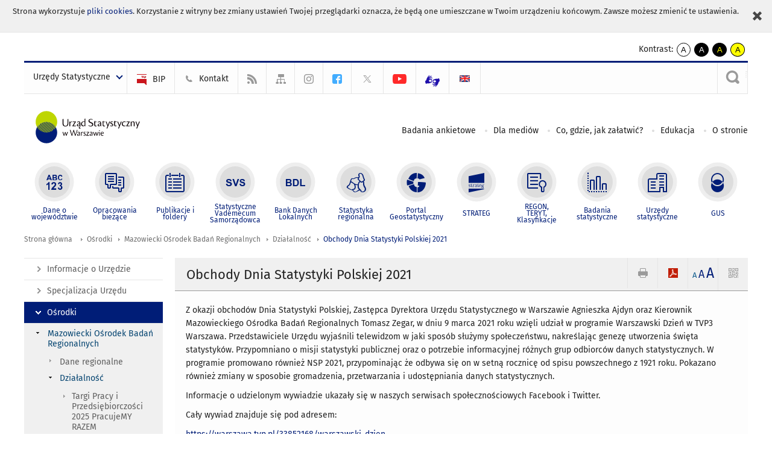

--- FILE ---
content_type: text/html; charset=utf-8
request_url: https://warszawa.stat.gov.pl/osrodki/mazowiecki-osrodek-badan-regionalnych/dzialalnosc/obchody-dnia-statystyki-polskiej-2021/
body_size: 14940
content:
<!DOCTYPE html>
<html lang="pl" class="desktop">
<head>
	<meta charset="UTF-8">
	<title>Urząd Statystyczny w Warszawie / Ośrodki / Mazowiecki Ośrodek Badań Regionalnych / Działalność / Obchody Dnia Statystyki Polskiej 2021</title>
	<meta name="viewport" content="width=device-width, initial-scale=1.0">
	<meta name="author" content="GUS" />
				<meta name="Robots" content="index, follow" />
	<script>var base_href = "/szablony/portalinformacyjny/";</script>
	<link href="/gfx/warszawa/_thumbs/portalinformacyjny__1701948673_lVw.css" rel="stylesheet" type="text/css" />
	<script src="/gfx/warszawa/_thumbs/portalinformacyjny__1565242942_lVw.js"></script>
	<script>
			//<![CDATA[
		var ajaxLinks = new Object();
		ajaxLinks.wyszukiwarka_solr_autocomplete = "/ajax/w4_TtVzCr6Wb7cyM26uf1peFkOTTUsW_odqZoY7ozYjYrw/?id_projektu=44&id_kategorii=1&lang=pl&polecane_strony=1";
	//]]>
</script>	<link href="/szablony/portalinformacyjny/styles/print.css" rel="stylesheet" type="text/css" media="print" />

	<link rel="shortcut icon" href="/szablony/portalinformacyjny/images/favicons/ustat/favicon.ico" type="image/x-icon" />
	<link rel="apple-touch-icon" href="/szablony/portalinformacyjny/images/favicons/ustat/apple-touch-icon.png" />
	<link rel="apple-touch-icon" sizes="57x57" href="/szablony/portalinformacyjny/images/favicons/ustat/apple-touch-icon-57x57.png" />
	<link rel="apple-touch-icon" sizes="72x72" href="/szablony/portalinformacyjny/images/favicons/ustat/apple-touch-icon-72x72.png" />
	<link rel="apple-touch-icon" sizes="114x114" href="/szablony/portalinformacyjny/images/favicons/ustat/apple-touch-icon-114x114.png" />
	<link rel="apple-touch-icon" sizes="144x144" href="/szablony/portalinformacyjny/images/favicons/ustat/apple-touch-icon-144x144.png" />
	<link rel="apple-touch-icon" sizes="57x57" href="/szablony/portalinformacyjny/images/favicons/ustat/apple-touch-icon-60x60.png" />
	<link rel="apple-touch-icon" sizes="72x72" href="/szablony/portalinformacyjny/images/favicons/ustat/apple-touch-icon-120x120.png" />
	<link rel="apple-touch-icon" sizes="114x114" href="/szablony/portalinformacyjny/images/favicons/ustat/apple-touch-icon-76x76.png" />
	<link rel="apple-touch-icon" sizes="144x144" href="/szablony/portalinformacyjny/images/favicons/ustat/apple-touch-icon-152x152.png" />

	<!--[if lt IE 9]>
		<script src="/szablony/portalinformacyjny/scripts/css3-mediaqueries.js"></script>
	<![endif]-->

		<!--[if IE]>
		<link rel="stylesheet" type="text/css" href="/szablony/portalinformacyjny/styles/ie.css" />
	<![endif]-->
	<!--[if lt IE 9]>
		<link rel="stylesheet" type="text/css" href="/szablony/portalinformacyjny/styles/ie8.css" />
	<![endif]-->
</head>
<!--[if IE 7]><body class="ie7 page lang-pl"><![endif]-->
<!--[if IE 8]><body class="ie8 page lang-pl"><![endif]-->
<!--[if IE 9]><body class="ie9 page lang-pl"><![endif]-->
<!--[if gt IE 9]><!--><body class="page lang-pl"><!--<![endif]-->
	<div id="polityka-ciastek" class="header-message"><input type="button" value="Zamknij" onclick="akceptujeCiastka()" title="Zamknij" />Strona wykorzystuje <a href="http://stat.gov.pl/polityka-prywatnosci/">pliki cookies</a>. Korzystanie z witryny bez zmiany ustawień Twojej przeglądarki oznacza, że będą one umieszczane w Twoim urządzeniu końcowym. Zawsze możesz zmienić te ustawienia.</div>
	

	<ul id="skipLinks" class="hide">
		<li><a href="#menu-squares" >Przejdź do menu głównego</a></li> 
		<li><a href="#content-href" >Przejdź do treści</a></li>
		<li><a href="#search-box" >Przejdź do wyszukiwarki</a></li>
		<li><a href="https://warszawa.stat.gov.pl/mapa-serwisu/" >Przejdź do mapy strony</a></li>
	</ul>
	<div class="row">
		<div class="menu-popup">
					</div>
		<div>
			<div class="right">
    <span>Kontrast:</span>
    <div class="contrast_ng">
        <ul class="list-unstyled list-inline">
            <li><a class="black-white_ng" href="https://warszawa.stat.gov.pl/osrodki/mazowiecki-osrodek-badan-regionalnych/dzialalnosc/obchody-dnia-statystyki-polskiej-2021/?contrast=default"><span class="bg_ng" aria-hidden="true">A</span><span
                     class="sr-only">kontrast domyślny</span></a></li>
            <li><a class="white-black_ng" href="https://warszawa.stat.gov.pl/osrodki/mazowiecki-osrodek-badan-regionalnych/dzialalnosc/obchody-dnia-statystyki-polskiej-2021/?contrast=black-white"><span class="bg_ng" aria-hidden="true">A</span><span
                     class="sr-only">kontrast biały tekst na czarnym</span></a></li>
            <li><a class="yellow-black_ng" href="https://warszawa.stat.gov.pl/osrodki/mazowiecki-osrodek-badan-regionalnych/dzialalnosc/obchody-dnia-statystyki-polskiej-2021/?contrast=yellow-black"><span class="bg_ng" aria-hidden="true">A</span><span
                     class="sr-only">kontrast żółty tekst na czarnym</span></a></li>
             <li><a class="black-yellow_ng" href="https://warszawa.stat.gov.pl/osrodki/mazowiecki-osrodek-badan-regionalnych/dzialalnosc/obchody-dnia-statystyki-polskiej-2021/?contrast=black-yellow"><span class="bg_ng" aria-hidden="true">A</span><span
                     class="sr-only">kontrast czarny tekst na żółtym</span></a></li>
        </ul>
    </div>
</div>		</div>
	</div>
	<div class="row color-line print-disable">
		<div class="one color-1"></div>
		<div class="one color-2"></div>
		<div class="one color-3"></div>
		<div class="one color-4"></div>
		<div class="one color-5"></div>
		<div class="one color-6"></div>
		<div class="one color-7"></div>
		<div class="one color-8"></div>
		<div class="one color-9"></div>
		<div class="one color-10"></div>
	</div>
	<header class="row">
		<div class="row collapse gray-box print-disable top-bar">
			<div class="ten columns horizontal-menu">
				<div class="logo-us-rwd">
										<a href="https://warszawa.stat.gov.pl" title="Urząd Statystyczny w Warszawie">
						<img src="/szablony/portalinformacyjny/images/logo_warszawa.svg" alt="Logo Urząd Statystyczny w Warszawie">
						<span class="hide-text">Urząd Statystyczny w Warszawie</span>
						</a>
										</div>
												<ul class="menu-top-left left us-drop ">
					<li class="button-dropdown urzedy-statystyczne-lista single" >
							<a href="javascript:void(0)" title="Urzędy Statystyczne" class="pos-1 dropdown-toggle-us" style=" ">
							<span class="menu-label">Urzędy Statystyczne</span>
			</a>							<ul class="dropdown-menu">
											<li class="us-bialystok first" >
							<a href="https://bialystok.stat.gov.pl/" title="US Białystok"  style="">
								US Białystok							</a>
						</li>
											<li class="us-bydgoszcz " >
							<a href="https://bydgoszcz.stat.gov.pl/" title="US Bydgoszcz"  style="">
								US Bydgoszcz							</a>
						</li>
											<li class="us-gdansk " >
							<a href="http://gdansk.stat.gov.pl/" title="US Gdańsk"  style="">
								US Gdańsk							</a>
						</li>
											<li class="us-katowice " >
							<a href="http://katowice.stat.gov.pl/" title="US Katowice"  style="">
								US Katowice							</a>
						</li>
											<li class="us-kielce " >
							<a href="http://kielce.stat.gov.pl/" title="US Kielce"  style="">
								US Kielce							</a>
						</li>
											<li class="us-krakow " >
							<a href="http://krakow.stat.gov.pl/" title="US Kraków"  style="">
								US Kraków							</a>
						</li>
											<li class="us-lublin " >
							<a href="http://lublin.stat.gov.pl/" title="US Lublin"  style="">
								US Lublin							</a>
						</li>
											<li class="us-lodz " >
							<a href="http://lodz.stat.gov.pl/" title="US Łódź"  style="">
								US Łódź							</a>
						</li>
											<li class="us-olsztyn " >
							<a href="http://olsztyn.stat.gov.pl/" title="US Olsztyn"  style="">
								US Olsztyn							</a>
						</li>
											<li class="us-opole " >
							<a href="http://opole.stat.gov.pl/" title="US Opole"  style="">
								US Opole							</a>
						</li>
											<li class="us-poznan " >
							<a href="http://poznan.stat.gov.pl/" title="US Poznań"  style="">
								US Poznań							</a>
						</li>
											<li class="us-rzeszow " >
							<a href="http://rzeszow.stat.gov.pl/" title="US Rzeszów"  style="">
								US Rzeszów							</a>
						</li>
											<li class="us-szczecin " >
							<a href="http://szczecin.stat.gov.pl/" title="US Szczecin"  style="">
								US Szczecin							</a>
						</li>
											<li class="us-warszawa " >
							<a href="http://warszawa.stat.gov.pl/" title="US Warszawa"  style="">
								US Warszawa							</a>
						</li>
											<li class="us-wroclaw " >
							<a href="http://wroclaw.stat.gov.pl/" title="US Wrocław"  style="">
								US Wrocław							</a>
						</li>
											<li class="us-zielona-gora last" >
							<a href="http://zielonagora.stat.gov.pl/" title="US Zielona Góra"  style="">
								US Zielona Góra							</a>
						</li>
									</ul>
					</li>
			</ul>													<ul class="menu-top-left menu-top-bip left">
									<li class="bip first" >
							<a href="https://bip.stat.gov.pl/urzad-statystyczny-w-warszawie/" title="BIP" class="pos-1" style=" ">
												<span class="icon guseo_bip" style=""></span>
					<span class="disabled-790 menu-label ml-5">BIP</span>
							</a>					</li>
					<li class="kontakt " >
							<a href="/kontakt/" title="Kontakt" class="pos-2" style=" ">
												<span class="icon guseo_t1" style=""></span>
					<span class="disabled-790 menu-label ml-5">Kontakt</span>
							</a>					</li>
					<li class="hide-label rss " >
							<a href="/rss/" title="RSS" class="pos-3" style=" ">
												<span class="icon guseo_t2" style=""></span>
					<span class="disabled-790 menu-label ml-5">RSS</span>
							</a>					</li>
					<li class="hide-label mapa-serwisu " >
							<a href="/mapa-serwisu/" title="Mapa serwisu" class="pos-4" style=" ">
												<span class="icon guseo_t3" style=""></span>
					<span class="disabled-790 menu-label ml-5">Mapa serwisu</span>
							</a>					</li>
					<li class="hide-label instagram " >
							<a href="https://www.instagram.com/gus_stat/" target="_blank" title="profil GUS na Instagramie" class="pos-5" style=" ">
												<span class="icon guseo_instagram" style=""></span>
					<span class="disabled-790 menu-label ml-5">profil GUS na Instagramie</span>
							</a>					</li>
					<li class="hide-label profil-urzedu-na-facebook " >
							<a href="https://www.facebook.com/UrzadStatystycznywWarszawie" target="_blank" title="profil Urzędu na Facebook" class="pos-6" style=" color: #42ADFF;">
												<span class="icon guseo_fb" style="color: #42ADFF;"></span>
					<span class="disabled-790 menu-label ml-5">profil Urzędu na Facebook</span>
							</a>					</li>
					<li class="hide-label twitter " >
							<a href="https://twitter.com/Warszawa_STAT" target="_blank" title="profil na X" class="pos-7" style=" color: #999999;">
												<span class="icon twitter-x" style="color: #999999;"></span>
					<span class="disabled-790 menu-label ml-5">profil na X</span>
							</a>					</li>
					<li class="hide-label kanal-urzedu-na-youtube " >
							<a href="https://www.youtube.com/channel/UCx22lGDsN4opchUdj2DCUsw" target="_blank" title="kanał Urzędu na YouTube" class="pos-8" style=" color: #FF2929;">
												<span class="icon guseo_youtube" style="color: #FF2929;"></span>
					<span class="disabled-790 menu-label ml-5">kanał Urzędu na YouTube</span>
							</a>					</li>
					<li class="hide-label  last" >
							<a href="https://pzgomaz.com/notLogged?customer=GUS_Warszawa" target="_blank" title="kontakt z tłumaczem PJM" class="pos-9" style=" color: #1F0FAB;">
												<span class="icon pjm" style="color: #1F0FAB;"></span>
					<span class="disabled-790 menu-label ml-5">kontakt z tłumaczem PJM</span>
							</a>					</li>
																					<li>
								<a href="/en/" title="English" class="en">
									<img src="/szablony/portalinformacyjny/images/flagi/flaga_en.gif" width="21" height="15" alt="English" />
								</a>
							</li>
																</ul>
													<div class="search-bar"><form 
	name="wyszukiwarka_2" 
	action="/wyszukiwarka/szukaj.html" 
	method="post" 
	id="search-box"
>
	<label for="search-block-2">
		<a href="javascript: void(0);" class="search-ico" onclick="showSearchBar(this.parentElement);" title="Wyszukiwarka"><span class="sr-only">Wyszukiwarka</span></a>
	</label>
	<div class="search-block jq-search-block"><div>
		<input
			type="text" 
			name="query" 
			value=""
			placeholder="Tu wpisz szukaną frazę..."
			maxlength="128" 
			accesskey="4"
			class="text-input jq-solr-query"
			id="search-block-2"
		/> 
		
		
		
	</div></div>
	<input type="submit" value="Szukaj" class="submit button-gray three">
			<div class="autocomplete-box display-none">
			<div class="autocomplete"></div>
			<a href="/wyszukiwarka/szukaj.html" class="button-gray-micro right mb-15 mr-15">Wyszukiwanie zaawansowane</a>
		</div>
		<script src="/szablony/portalinformacyjny/scripts/solr.js" defer async></script>
	</form></div>
							</div>
		</div>
		<div class="row collapse logo-row">
			<div class="four columns right-padding">
				<div class="logo-us">
										<a href="https://warszawa.stat.gov.pl" title="Urząd Statystyczny w Warszawie">
													<img src="/szablony/portalinformacyjny/images/logo_warszawa.svg" alt="Logo Urząd Statystyczny w Warszawie">
												<span class="site-name"></span>
					</a>
									</div>
			</div>
			<div class="six columns left-padding horizontal-menu print-disable" id="menu-top">
									<div class="block js-tab ">
	<ul class="menu">
					<li class="badania-ankietowe first">
							<a href="/badania-ankietowe/" title="Badania ankietowe"  style="">
					Badania ankietowe				</a>
					</li>
			<li class="dla-mediow ">
							<a href="/dla-mediow/" title="Dla mediów"  style="">
					Dla mediów				</a>
					</li>
			<li class="co-gdzie-jak-zalatwic ">
							<a href="/co-gdzie-jak-zalatwic/" title="Co, gdzie, jak załatwić?"  style="">
					Co, gdzie, jak załatwić?				</a>
					</li>
			<li class="edukacja-statystyczna ">
							<a href="/edukacja-statystyczna/" title="Edukacja"  style="">
					Edukacja				</a>
					</li>
			<li class="o-stronie last">
							<a href="/o-stronie/" title="O stronie"  style="">
					O stronie				</a>
					</li>
		</ul>
</div>								<a href="#" class="phome-menu-button">Menu</a>
			</div>
		</div>
		<div class="row collapse print-disable">
			<div id="menu-top-rwd">
				<h2 class="titleRWD display-none">Menu główne</h2>
				<a href="#" class="phome-menu-button">Menu</a>
			</div>


			<div class="ten horizontal-menu" id="menu-squares">
									<div class="block js-tab ">
	<ul class="menu">
						<li class="menu-poz-1  dane-o-wojewodztwie first">
							<a onClick="ga('send', 'event', 'KlikMenuKafelek', 'Dane o województwie');" href="/dane-o-wojewodztwie/" title="Dane o województwie"  style="background: #FFFFFF; color: #001D77;">
					<span class="icon">
							<span class="icon-bg">
								<span class="guseo_l_gus white"></span>
								<span class="guseo_l_gus color" style="color: #FFFFFF;"></span>
							</span>
					</span>
					<span class="menu-label">
						<span>
							Dane o województwie						</span>
					</span>
				</a>
					</li>
					<li class="menu-poz-2  opracowania-biezace ">
							<a onClick="ga('send', 'event', 'KlikMenuKafelek', 'Opracowania bieżące');" href="/opracowania-biezace/" title="Opracowania bieżące"  style="background: #FFFFFF; color: #001D77;">
					<span class="icon">
							<span class="icon-bg">
								<span class="guseo_b_ustat white"></span>
								<span class="guseo_b_ustat color" style="color: #FFFFFF;"></span>
							</span>
					</span>
					<span class="menu-label">
						<span>
							Opracowania bieżące						</span>
					</span>
				</a>
					</li>
					<li class="menu-poz-3  publikacje-i-foldery ">
							<a onClick="ga('send', 'event', 'KlikMenuKafelek', 'Publikacje i foldery');" href="/publikacje-i-foldery/" title="Publikacje i foldery"  style="background: #FFFFFF; color: #001D77;">
					<span class="icon">
							<span class="icon-bg">
								<span class="guseo_c_ustat white"></span>
								<span class="guseo_c_ustat color" style="color: #FFFFFF;"></span>
							</span>
					</span>
					<span class="menu-label">
						<span>
							Publikacje i foldery						</span>
					</span>
				</a>
					</li>
					<li class="menu-poz-4  statystyczne-vademecum-samorzadowca ">
							<a onClick="ga('send', 'event', 'KlikMenuKafelek', 'Statystyczne Vademecum Samorządowca');" href="https://svs.stat.gov.pl/?id=7" title="Statystyczne Vademecum Samorządowca"  style="background: #FFFFFF; color: #001D77;">
					<span class="icon">
							<span class="icon-bg">
								<span class="guseo_d_ustat white"></span>
								<span class="guseo_d_ustat color" style="color: #FFFFFF;"></span>
							</span>
					</span>
					<span class="menu-label">
						<span>
							Statystyczne Vademecum Samorządowca						</span>
					</span>
				</a>
					</li>
					<li class="menu-poz-5  bank-danych-lokalnych ">
							<a onClick="ga('send', 'event', 'KlikMenuKafelek', 'Bank Danych Lokalnych');" href="http://stat.gov.pl/bdl/app/strona.html?p_name=indeks" target="_blank" title="Bank Danych Lokalnych"  style="background: #FFFFFF; color: #001D77;">
					<span class="icon">
							<span class="icon-bg">
								<span class="guseo_e_ustat white"></span>
								<span class="guseo_e_ustat color" style="color: #FFFFFF;"></span>
							</span>
					</span>
					<span class="menu-label">
						<span>
							Bank Danych Lokalnych						</span>
					</span>
				</a>
					</li>
					<li class="menu-poz-6  statystyka-regionalna ">
							<a onClick="ga('send', 'event', 'KlikMenuKafelek', 'Statystyka regionalna');" href="http://stat.gov.pl/statystyka-regionalna/" target="_blank" title="Statystyka regionalna"  style="background: #FFFFFF; color: #001D77;">
					<span class="icon">
							<span class="icon-bg">
								<span class="guseo_f_ustat white"></span>
								<span class="guseo_f_ustat color" style="color: #FFFFFF;"></span>
							</span>
					</span>
					<span class="menu-label">
						<span>
							Statystyka regionalna						</span>
					</span>
				</a>
					</li>
					<li class="menu-poz-7  portal-geostatystyczny ">
							<a onClick="ga('send', 'event', 'KlikMenuKafelek', 'Portal Geostatystyczny');" href="http://geo.stat.gov.pl/" target="_blank" title="Portal Geostatystyczny"  style="background: #FFFFFF; color: #001D77;">
					<span class="icon">
							<span class="icon-bg">
								<span class="guseo_f_gus white"></span>
								<span class="guseo_f_gus color" style="color: #FFFFFF;"></span>
							</span>
					</span>
					<span class="menu-label">
						<span>
							Portal Geostatystyczny						</span>
					</span>
				</a>
					</li>
					<li class="menu-poz-8  strateg ">
							<a onClick="ga('send', 'event', 'KlikMenuKafelek', 'STRATEG');" href="http://strateg.stat.gov.pl/" target="_blank" title="STRATEG"  style="background: #FFFFFF; color: #001D77;">
					<span class="icon">
							<span class="icon-bg">
								<span class="guseo_e_gus white"></span>
								<span class="guseo_e_gus color" style="color: #FFFFFF;"></span>
							</span>
					</span>
					<span class="menu-label">
						<span>
							STRATEG						</span>
					</span>
				</a>
					</li>
					<li class="menu-poz-9  mregonteryt ">
							<a onClick="ga('send', 'event', 'KlikMenuKafelek', 'REGON, <br>TERYT, <br>Klasyfikacje');" href="/mregonteryt/" title="REGON, TERYT, Klasyfikacje"  style="background: #FFFFFF; color: #001D77;">
					<span class="icon">
							<span class="icon-bg">
								<span class="guseo_i_ustat white"></span>
								<span class="guseo_i_ustat color" style="color: #FFFFFF;"></span>
							</span>
					</span>
					<span class="menu-label">
						<span>
							REGON, <br>TERYT, <br>Klasyfikacje						</span>
					</span>
				</a>
					</li>
					<li class="menu-poz-10  sprawozdawczosc ">
							<a onClick="ga('send', 'event', 'KlikMenuKafelek', 'Badania statystyczne');" href="https://stat.gov.pl/badania-statystyczne/" target="_blank" title="Badania statystyczne"  style="background: #FFFFFF; color: #001D77;">
					<span class="icon">
							<span class="icon-bg">
								<span class="guseo_j_gus white"></span>
								<span class="guseo_j_gus color" style="color: #FFFFFF;"></span>
							</span>
					</span>
					<span class="menu-label">
						<span>
							Badania statystyczne						</span>
					</span>
				</a>
					</li>
					<li class="menu-poz-11  urzedy-statystyczne ">
							<a onClick="ga('send', 'event', 'KlikMenuKafelek', 'Urzędy statystyczne');" href="http://stat.gov.pl/urzedy-statystyczne/" target="_blank" title="Urzędy statystyczne"  style="background: #FFFFFF; color: #001D77;">
					<span class="icon">
							<span class="icon-bg">
								<span class="guseo_k_ustat white"></span>
								<span class="guseo_k_ustat color" style="color: #FFFFFF;"></span>
							</span>
					</span>
					<span class="menu-label">
						<span>
							Urzędy statystyczne						</span>
					</span>
				</a>
					</li>
					<li class="menu-poz-12  gus last">
							<a onClick="ga('send', 'event', 'KlikMenuKafelek', 'GUS');" href="http://stat.gov.pl" target="_blank" title="GUS"  style="background: #FFFFFF; color: #001D77;">
					<span class="icon">
							<span class="icon-bg">
								<span class="guseo_new18 white"></span>
								<span class="guseo_new18 color" style="color: #FFFFFF;"></span>
							</span>
					</span>
					<span class="menu-label">
						<span>
							GUS						</span>
					</span>
				</a>
					</li>
				</ul>
</div>								<div class="clear"></div>
			</div>
		</div>
	</header>

	<section class="row collapse breadcrumbs print-disable">
		<h2 class="hide">Ścieżka</h2>
		<div class="ten columns">
			<div class="breadcrumbs">
	<a href="https://warszawa.stat.gov.pl" title="Strona główna" class="home">
		Strona główna	</a>
	
	<a href="/osrodki/" title="Ośrodki">Ośrodki</a><a href="/osrodki/mazowiecki-osrodek-badan-regionalnych/" title="Mazowiecki Ośrodek Badań Regionalnych">Mazowiecki Ośrodek Badań Regionalnych</a><a href="/osrodki/mazowiecki-osrodek-badan-regionalnych/dzialalnosc/" title="Działalność">Działalność</a><a href="/osrodki/mazowiecki-osrodek-badan-regionalnych/dzialalnosc/obchody-dnia-statystyki-polskiej-2021/" title="Obchody Dnia Statystyki Polskiej 2021">Obchody Dnia Statystyki Polskiej 2021</a></div>		</div>
	</section>

	<section class="row collapse  hidden-zone-4 hidden-zone-5 hidden-zone-6 hidden-zone-7 hidden-zone-8 hidden-zone-16 hidden-zone-30 hidden-zone-31 hidden-zone-32 hidden-zone-33" id="content-href">
		<div class="eight columns left-padding page-content right" id="txt">
			<div class="module">
    <a href="#" class="menu-rwd-button content-menu display-none">Menu</a>
	<div class="header-block">
		<h2 class="title">
			Obchody Dnia Statystyki Polskiej 2021		</h2>

		<a href="javascript:void(0);" title="Pokaż QR Code" class="query-code jq-auto-height" data-url="https://warszawa.stat.gov.pl/osrodki/mazowiecki-osrodek-badan-regionalnych/dzialalnosc/obchody-dnia-statystyki-polskiej-2021/">
	<img src="/szablony/portalinformacyjny/images/qcode-ico.png" width="16" height="16" alt="Pokaż QR Code" />
</a>

<span id="jq_font_change" class="header-button-box">
	<a href="javascript:void(0);" onclick="changeFontSize(1, this);" class="small-font active" data-font="small" title="Mała czcionka">A</a>
	<a href="javascript:void(0);" onclick="changeFontSize(1.3, this);" class="default-font" data-font="medium" title="Średnia czcionka">A</a>
	<a href="javascript:void(0);" onclick="changeFontSize(1.6, this);" class="big-font" data-font="large" title="Duża czcionka">A</a>
</span>

	<a href="#" title="pobierz stronę jako plik pdf" onclick="javascript: self.open('https://warszawa.stat.gov.pl/osrodki/mazowiecki-osrodek-badan-regionalnych/dzialalnosc/obchody-dnia-statystyki-polskiej-2021/?pdf=1');" class="print-pdf">
		<img src="/szablony/portalinformacyjny/images/pdf-ico.png" width="16" height="16" alt="pobierz stronę jako plik pdf" />
	</a>
<a href="#" title="Drukuj" onclick="javascript: window.print();" class="print">
	<img src="/szablony/portalinformacyjny/images/print-ico.png" width="16" height="16" alt="Drukuj" />
</a>	</div>
	<div class="gray-box block-content">
		<div class="desc-module">
	
	<p>Z okazji obchodów Dnia Statystyki Polskiej, Zastępca Dyrektora Urzędu Statystycznego w Warszawie Agnieszka Ajdyn oraz Kierownik Mazowieckiego Ośrodka Badań Regionalnych Tomasz Zegar, w dniu 9 marca 2021 roku wzięli udział w programie Warszawski Dzień w TVP3 Warszawa. Przedstawiciele Urzędu wyjaśnili telewidzom w jaki sposób służymy społeczeństwu, nakreślając genezę utworzenia święta statystyków. Przypomniano o misji statystyki publicznej oraz o potrzebie informacyjnej różnych grup odbiorców danych statystycznych. W programie promowano również NSP 2021, przypominając że odbywa się on w setną rocznicę od spisu powszechnego z 1921 roku. Pokazano również zmiany w sposobie gromadzenia, przetwarzania i udostępniania danych statystycznych.</p>

<p>Informacje o udzielonym wywiadzie ukazały się w naszych serwisach społecznościowych Facebook i Twitter.</p>

<p>Cały wywiad znajduje się pod adresem:</p>

<p><a href="https://warszawa.tvp.pl/33852168/warszawski-dzien">https://warszawa.tvp.pl/33852168/warszawski-dzien</a></p>

<br class="mb-10">

<p><span style="font-family: inherit;">W dniu 9 marca 2021 roku w ramach obchodów naszego święta zostały przeprowadzone zajęcia dla uczniów klas siódmych Publicznej Szkoły Podstawowej nr 14 Integracyjnej im. Jana Pawła II w Radomiu. W spotkaniu przeprowadzonym przez Magdalenę Kowalską – specjalistę w Mazowieckim Ośrodku Badań Regionalnych, uczestniczyło 77 uczniów i 4 opiekunów. Podczas prezentacji przybliżono uczestnikom historię, strukturę służb, misję statystyki publicznej, źródła danych ze szczególnym uwzględnieniem spisów powszechnych i nadchodzącego NSP 2021. Omówiono również kwestię tajemnicy statystycznej. Podczas spotkania wyjaśniono jak ważną rolę odgrywa statystyka publiczna w życiu codziennym. Na koniec uczniowie mogli sprawdzić swoją wiedzę w quizie. Quiz wyłonił 5 zwycięzców, którzy zostali obdarowani gadżetami promującymi NSP 2021.</span></p>

<p>Zajęcia zostały przeprowadzone w formie zdalnej.</p>

<br class="mb-10">

<p>Dnia 10 marca 2021 roku, również &nbsp;w ramach obchodów Dnia Statystyki Polskiej, Klaudyna Kurpisz – starszy specjalista w Mazowieckim Ośrodku Badań Regionalnych, przeprowadziła zdalne zajęcia dla uczniów dwóch klas szóstych ze Szkoły Podstawowej Nr 31 im. Kardynała Stefana Wyszyńskiego w Warszawie. W lekcji uczestniczyło 48 uczniów wraz z opiekunem. Podczas spotkania przedstawiono okolicznościową prezentację „ABC statystyki”, która zawierała krótką historię nawiązującą do daty obchodów święta statystyki oraz informacje o strukturze służb statystyki publicznej, realizowanych zadaniach oraz jej misji. Ponadto w dalszej części spotkania przedstawiono prezentację „Spisy powszechne, bo liczy się każdy” wprowadzającą w tematykę NSP 2021, angażującą do czynnego udziału w rozpowszechnianiu rzetelnych informacji o nadchodzącym badaniu. Na koniec uczniowie mogli sprawdzić swoją wiedzę w quizie i obejrzeć krótkie filmy związane z tematyką NSP 2021.</p>
	<div class="clear-all"></div>
	
	<div class="margin-bottom">
		<div class="article-text js-tabs jq-generate-tabs">
			
									
		</div>
	</div>
</div>
		<div class="row collapse social-row">
	<div class="ten columns">
			</div>
</div>	</div>
</div>		</div>
		<div class="two columns right-padding print-disable sidebar aside-box">
							<div class="block js-tab active-menu">
	<ul class="menu">
					<li class="informacje-o-urzedzie first" >
							<a onClick="ga('send', 'event', 'KlikMenuLeft', 'Informacje o Urzędzie');" href="/informacje-o-urzedzie/" title="Informacje o Urzędzie"  style="">
					Informacje o Urzędzie				</a>
								</li>
			<li class="specjalizacja-urzedu " >
							<a onClick="ga('send', 'event', 'KlikMenuLeft', 'Specjalizacja Urzędu');" href="/specjalizacja-urzedu/" title="Specjalizacja Urzędu"  style="">
					Specjalizacja Urzędu				</a>
								</li>
			<li class="osrodki " >
							<a onClick="ga('send', 'event', 'KlikMenuLeft', 'Ośrodki');" href="/osrodki/" title="Ośrodki" class="active" style="">
					Ośrodki				</a>
										<ul >
									<li class="mazowiecki-osrodek-badan-regionalnych first" >
						<a onClick="ga('send', 'event', 'KlikMenuLeft', 'Mazowiecki Ośrodek Badań Regionalnych');" href="/osrodki/mazowiecki-osrodek-badan-regionalnych/" title="Mazowiecki Ośrodek Badań Regionalnych" class="active" style="">
							Mazowiecki Ośrodek Badań Regionalnych						</a>
													<ul>
															<li class="statystyka-mazowsza-i-warszawy-891 first" >
									<a onClick="ga('send', 'event', 'KlikMenuLeft', 'Dane regionalne');" href="/opracowania-biezace/" title="Dane regionalne"  style="">
										Dane regionalne									</a>
																	</li>
															<li class="dzialalnosc " >
									<a onClick="ga('send', 'event', 'KlikMenuLeft', 'Działalność');" href="/osrodki/mazowiecki-osrodek-badan-regionalnych/dzialalnosc/" title="Działalność" class="active" style="">
										Działalność									</a>
																			<ul>
																					<li class="targi-pracy-i-przedsiebiorczosci-2025-pracujemy-razem first" >
												<a onClick="ga('send', 'event', 'KlikMenuLeft', 'Targi Pracy i Przedsiębiorczości 2025 PracujeMY RAZEM');" href="/osrodki/mazowiecki-osrodek-badan-regionalnych/dzialalnosc/targi-pracy-i-przedsiebiorczosci-2025-pracujemy-razem/" title="Targi Pracy i Przedsiębiorczości 2025 PracujeMY RAZEM"  style="">
													Targi Pracy i Przedsiębiorczości 2025 PracujeMY RAZEM												</a>
											</li>
																					<li class="spotkanie-w-powiatowym-urzedzie-pracy-w-radomiu " >
												<a onClick="ga('send', 'event', 'KlikMenuLeft', 'Spotkanie w Powiatowym Urzędzie Pracy w Radomiu');" href="/osrodki/mazowiecki-osrodek-badan-regionalnych/dzialalnosc/spotkanie-w-powiatowym-urzedzie-pracy-w-radomiu/" title="Spotkanie w Powiatowym Urzędzie Pracy w Radomiu"  style="">
													Spotkanie w Powiatowym Urzędzie Pracy w Radomiu												</a>
											</li>
																					<li class="quiz--swiatowy-dzien-statystyki-2025 " >
												<a onClick="ga('send', 'event', 'KlikMenuLeft', 'Quiz – Światowy Dzień Statystyki 2025');" href="/osrodki/mazowiecki-osrodek-badan-regionalnych/dzialalnosc/quiz--swiatowy-dzien-statystyki-2025/" title="Quiz – Światowy Dzień Statystyki 2025"  style="">
													Quiz – Światowy Dzień Statystyki 2025												</a>
											</li>
																					<li class="xxiii-samorzadowe-forum-kapitalu-i-finansow " >
												<a onClick="ga('send', 'event', 'KlikMenuLeft', 'XXIII Samorządowe Forum Kapitału i Finansów');" href="/osrodki/mazowiecki-osrodek-badan-regionalnych/dzialalnosc/xxiii-samorzadowe-forum-kapitalu-i-finansow/" title="XXIII Samorządowe Forum Kapitału i Finansów"  style="">
													XXIII Samorządowe Forum Kapitału i Finansów												</a>
											</li>
																					<li class="festiwal-nauki-w-warszawie-2025-29-edycja " >
												<a onClick="ga('send', 'event', 'KlikMenuLeft', 'Festiwal Nauki w Warszawie 2025 - 29 edycja');" href="/osrodki/mazowiecki-osrodek-badan-regionalnych/dzialalnosc/festiwal-nauki-w-warszawie-2025-29-edycja/" title="Festiwal Nauki w Warszawie 2025 - 29 edycja"  style="">
													Festiwal Nauki w Warszawie 2025 - 29 edycja												</a>
											</li>
																					<li class="konkurs-zdrowie-ma-glos " >
												<a onClick="ga('send', 'event', 'KlikMenuLeft', 'Konkurs "Zdrowie Ma Głos"');" href="/osrodki/mazowiecki-osrodek-badan-regionalnych/dzialalnosc/konkurs-zdrowie-ma-glos/" title="Konkurs &quot;Zdrowie Ma Głos&quot;"  style="">
													Konkurs "Zdrowie Ma Głos"												</a>
											</li>
																					<li class="dozynki-wojewodztwa-mazowieckiego-w-plonsku-2025 " >
												<a onClick="ga('send', 'event', 'KlikMenuLeft', 'Dożynki Województwa Mazowieckiego w Płońsku 2025');" href="/osrodki/mazowiecki-osrodek-badan-regionalnych/dzialalnosc/dozynki-wojewodztwa-mazowieckiego-w-plonsku-2025/" title="Dożynki Województwa Mazowieckiego w Płońsku 2025"  style="">
													Dożynki Województwa Mazowieckiego w Płońsku 2025												</a>
											</li>
																					<li class="akcja-zrozumiec-statystyke-xii-edycja--rok-szkolny-20242025 " >
												<a onClick="ga('send', 'event', 'KlikMenuLeft', 'Akcja „Zrozumieć statystykę” XII edycja – rok szkolny 2024/2025');" href="/osrodki/mazowiecki-osrodek-badan-regionalnych/dzialalnosc/akcja-zrozumiec-statystyke-xii-edycja--rok-szkolny-20242025/" title="Akcja „Zrozumieć statystykę” XII edycja – rok szkolny 2024/2025"  style="">
													Akcja „Zrozumieć statystykę” XII edycja – rok szkolny 2024/2025												</a>
											</li>
																					<li class="konkurs-odkrywaj-z-turystyka " >
												<a onClick="ga('send', 'event', 'KlikMenuLeft', 'Konkurs Odkrywaj z Turystyka+');" href="/osrodki/mazowiecki-osrodek-badan-regionalnych/dzialalnosc/konkurs-odkrywaj-z-turystyka/" title="Konkurs Odkrywaj z Turystyka+"  style="">
													Konkurs Odkrywaj z Turystyka+												</a>
											</li>
																					<li class="zajecia-z-malymi-statystykami-w-przedszkolu-nr-58-w-warszawie " >
												<a onClick="ga('send', 'event', 'KlikMenuLeft', 'Zajęcia z "małymi statystykami" w Przedszkolu nr 58 w Warszawie');" href="/osrodki/mazowiecki-osrodek-badan-regionalnych/dzialalnosc/zajecia-z-malymi-statystykami-w-przedszkolu-nr-58-w-warszawie/" title="Zajęcia z &quot;małymi statystykami&quot; w Przedszkolu nr 58 w Warszawie"  style="">
													Zajęcia z "małymi statystykami" w Przedszkolu nr 58 w Warszawie												</a>
											</li>
																					<li class="mazowsze-liderem-turystyki--konferencja-regionalna-w-warszawie " >
												<a onClick="ga('send', 'event', 'KlikMenuLeft', 'Mazowsze liderem turystyki – konferencja regionalna w Warszawie');" href="/osrodki/mazowiecki-osrodek-badan-regionalnych/dzialalnosc/mazowsze-liderem-turystyki--konferencja-regionalna-w-warszawie/" title="Mazowsze liderem turystyki – konferencja regionalna w Warszawie"  style="">
													Mazowsze liderem turystyki – konferencja regionalna w Warszawie												</a>
											</li>
																					<li class="gala-przedsiebiorczosci-2025 " >
												<a onClick="ga('send', 'event', 'KlikMenuLeft', 'Gala przedsiębiorczości 2025');" href="/osrodki/mazowiecki-osrodek-badan-regionalnych/dzialalnosc/gala-przedsiebiorczosci-2025/" title="Gala przedsiębiorczości 2025"  style="">
													Gala przedsiębiorczości 2025												</a>
											</li>
																					<li class="konferencja-regionalna-mazowsze-w-liczbach-perspektywy-i-wyzwania- " >
												<a onClick="ga('send', 'event', 'KlikMenuLeft', 'Konferencja regionalna „Mazowsze w liczbach: perspektywy i wyzwania”');" href="/osrodki/mazowiecki-osrodek-badan-regionalnych/dzialalnosc/konferencja-regionalna-mazowsze-w-liczbach-perspektywy-i-wyzwania-/" title="Konferencja regionalna „Mazowsze w liczbach: perspektywy i wyzwania”"  style="">
													Konferencja regionalna „Mazowsze w liczbach: perspektywy i wyzwania”												</a>
											</li>
																					<li class="urzad-statystyczny-w-warszawie-na-28-pikniku-naukowym " >
												<a onClick="ga('send', 'event', 'KlikMenuLeft', 'Urząd Statystyczny w Warszawie na 28. Pikniku Naukowym');" href="/osrodki/mazowiecki-osrodek-badan-regionalnych/dzialalnosc/urzad-statystyczny-w-warszawie-na-28-pikniku-naukowym/" title="Urząd Statystyczny w Warszawie na 28. Pikniku Naukowym"  style="">
													Urząd Statystyczny w Warszawie na 28. Pikniku Naukowym												</a>
											</li>
																					<li class="statystyki-zaczynaja-sie-od-ciebie-badania-ankietowe-i-ich-znaczenie " >
												<a onClick="ga('send', 'event', 'KlikMenuLeft', 'Statystyki zaczynają się od Ciebie - badania ankietowe i ich znaczenie');" href="/osrodki/mazowiecki-osrodek-badan-regionalnych/dzialalnosc/statystyki-zaczynaja-sie-od-ciebie-badania-ankietowe-i-ich-znaczenie/" title="Statystyki zaczynają się od Ciebie - badania ankietowe i ich znaczenie"  style="">
													Statystyki zaczynają się od Ciebie - badania ankietowe i ich znaczenie												</a>
											</li>
																					<li class="konferencja-mieszkaniec-czyli-kto--zmierzyc-niemierzalne " >
												<a onClick="ga('send', 'event', 'KlikMenuLeft', 'Konferencja „Mieszkaniec, czyli kto? – zmierzyć niemierzalne”');" href="/osrodki/mazowiecki-osrodek-badan-regionalnych/dzialalnosc/konferencja-mieszkaniec-czyli-kto--zmierzyc-niemierzalne/" title="Konferencja „Mieszkaniec, czyli kto? – zmierzyć niemierzalne”"  style="">
													Konferencja „Mieszkaniec, czyli kto? – zmierzyć niemierzalne”												</a>
											</li>
																					<li class="szkolenie-dla-przedsiebiorcow-opensmolna- " >
												<a onClick="ga('send', 'event', 'KlikMenuLeft', 'Szkolenie dla przedsiębiorców #Open_Smolna');" href="/osrodki/mazowiecki-osrodek-badan-regionalnych/dzialalnosc/szkolenie-dla-przedsiebiorcow-opensmolna-/" title="Szkolenie dla przedsiębiorców #Open_Smolna"  style="">
													Szkolenie dla przedsiębiorców #Open_Smolna												</a>
											</li>
																					<li class="seminarium-edukacja-statystyczna-we-wspolpracy-z-urzedem-statystycznym-w-warszawie-w-ramach-wspolpracy-z-mazowieckim-samorzadowym-centrum-doskonalenia-nauczycieli-wydzial-w-radomiu " >
												<a onClick="ga('send', 'event', 'KlikMenuLeft', 'Seminarium "Edukacja statystyczna we współpracy z Urzędem Statystycznym w Warszawie" w ramach współpracy z Mazowieckim Samorządowym Centrum Doskonalenia Nauczycieli Wydział w Radomiu');" href="/osrodki/mazowiecki-osrodek-badan-regionalnych/dzialalnosc/seminarium-edukacja-statystyczna-we-wspolpracy-z-urzedem-statystycznym-w-warszawie-w-ramach-wspolpracy-z-mazowieckim-samorzadowym-centrum-doskonalenia-nauczycieli-wydzial-w-radomiu/" title="Seminarium &quot;Edukacja statystyczna we współpracy z Urzędem Statystycznym w Warszawie&quot; w ramach współpracy z Mazowieckim Samorządowym Centrum Doskonalenia Nauczycieli Wydział w Radomiu"  style="">
													Seminarium "Edukacja statystyczna we współpracy z Urzędem Statystycznym w Warszawie" w ramach współpracy z Mazowieckim Samorządowym Centrum Doskonalenia Nauczycieli Wydział w Radomiu												</a>
											</li>
																					<li class="dzien-przedsiebiorczosci-2025- " >
												<a onClick="ga('send', 'event', 'KlikMenuLeft', 'Dzień przedsiębiorczości 2025');" href="/osrodki/mazowiecki-osrodek-badan-regionalnych/dzialalnosc/dzien-przedsiebiorczosci-2025-/" title="Dzień przedsiębiorczości 2025"  style="">
													Dzień przedsiębiorczości 2025												</a>
											</li>
																					<li class="edukacyjne-obchody-dnia-statystyki-polskiej-2025 " >
												<a onClick="ga('send', 'event', 'KlikMenuLeft', 'Edukacyjne obchody Dnia Statystyki Polskiej 2025');" href="/osrodki/mazowiecki-osrodek-badan-regionalnych/dzialalnosc/edukacyjne-obchody-dnia-statystyki-polskiej-2025/" title="Edukacyjne obchody Dnia Statystyki Polskiej 2025"  style="">
													Edukacyjne obchody Dnia Statystyki Polskiej 2025												</a>
											</li>
																					<li class="i-etap-zawodow-centralnych-ix-edycji-olimpiady-statystycznej " >
												<a onClick="ga('send', 'event', 'KlikMenuLeft', 'I etap Zawodów Centralnych IX edycji Olimpiady Statystycznej');" href="/osrodki/mazowiecki-osrodek-badan-regionalnych/dzialalnosc/i-etap-zawodow-centralnych-ix-edycji-olimpiady-statystycznej/" title="I etap Zawodów Centralnych IX edycji Olimpiady Statystycznej"  style="">
													I etap Zawodów Centralnych IX edycji Olimpiady Statystycznej												</a>
											</li>
																					<li class="dzialalnosc-w-2024-r " >
												<a onClick="ga('send', 'event', 'KlikMenuLeft', 'Działalność w 2024 r.');" href="/osrodki/mazowiecki-osrodek-badan-regionalnych/dzialalnosc/dzialalnosc-w-2024-r/" title="Działalność w 2024 r."  style="">
													Działalność w 2024 r.												</a>
											</li>
																					<li class="dzialalnosc-w-2023-r " >
												<a onClick="ga('send', 'event', 'KlikMenuLeft', 'Działalność w 2023 r.');" href="/osrodki/mazowiecki-osrodek-badan-regionalnych/dzialalnosc/dzialalnosc-w-2023-r/" title="Działalność w 2023 r."  style="">
													Działalność w 2023 r.												</a>
											</li>
																					<li class="dzialalnosc-w-2022-r " >
												<a onClick="ga('send', 'event', 'KlikMenuLeft', 'Działalność w 2022 r.');" href="/osrodki/mazowiecki-osrodek-badan-regionalnych/dzialalnosc/dzialalnosc-w-2022-r/" title="Działalność w 2022 r."  style="">
													Działalność w 2022 r.												</a>
											</li>
																					<li class="dzialalnosc-w-2021-r " >
												<a onClick="ga('send', 'event', 'KlikMenuLeft', 'Działalność w 2021 r.');" href="/osrodki/mazowiecki-osrodek-badan-regionalnych/dzialalnosc/dzialalnosc-w-2021-r/" title="Działalność w 2021 r."  style="">
													Działalność w 2021 r.												</a>
											</li>
																					<li class="dzialalnosc-w-2020-r " >
												<a onClick="ga('send', 'event', 'KlikMenuLeft', 'Działalność w 2020 r.');" href="/osrodki/mazowiecki-osrodek-badan-regionalnych/dzialalnosc/dzialalnosc-w-2020-r/" title="Działalność w 2020 r."  style="">
													Działalność w 2020 r.												</a>
											</li>
																					<li class="dzialalnosc-w-2019-r " >
												<a onClick="ga('send', 'event', 'KlikMenuLeft', 'Działalność w 2019 r.');" href="/osrodki/mazowiecki-osrodek-badan-regionalnych/dzialalnosc/dzialalnosc-w-2019-r/" title="Działalność w 2019 r."  style="">
													Działalność w 2019 r.												</a>
											</li>
																					<li class="dzialalnosc-w-2018-r " >
												<a onClick="ga('send', 'event', 'KlikMenuLeft', 'Działalność w 2018 r.');" href="/osrodki/mazowiecki-osrodek-badan-regionalnych/dzialalnosc/dzialalnosc-w-2018-r/" title="Działalność w 2018 r."  style="">
													Działalność w 2018 r.												</a>
											</li>
																					<li class="dzialalnosc-w-2017-r " >
												<a onClick="ga('send', 'event', 'KlikMenuLeft', 'Działalność w 2017 r.');" href="/osrodki/mazowiecki-osrodek-badan-regionalnych/dzialalnosc/dzialalnosc-w-2017-r/" title="Działalność w 2017 r."  style="">
													Działalność w 2017 r.												</a>
											</li>
																					<li class="dzialalnosc-w-2016-r " >
												<a onClick="ga('send', 'event', 'KlikMenuLeft', 'Działalność w 2016 r.');" href="/osrodki/mazowiecki-osrodek-badan-regionalnych/dzialalnosc/dzialalnosc-w-2016-r/" title="Działalność w 2016 r."  style="">
													Działalność w 2016 r.												</a>
											</li>
																					<li class="dzialalnosc-w-2015-r " >
												<a onClick="ga('send', 'event', 'KlikMenuLeft', 'Działalność w 2015 r.');" href="/osrodki/mazowiecki-osrodek-badan-regionalnych/dzialalnosc/dzialalnosc-w-2015-r/" title="Działalność w 2015 r."  style="">
													Działalność w 2015 r.												</a>
											</li>
																					<li class="dzialalnosc-w-2014-r " >
												<a onClick="ga('send', 'event', 'KlikMenuLeft', 'Działalność w 2014 r.');" href="/osrodki/mazowiecki-osrodek-badan-regionalnych/dzialalnosc/dzialalnosc-w-2014-r/" title="Działalność w 2014 r."  style="">
													Działalność w 2014 r.												</a>
											</li>
																					<li class="dzialalnosc-w-2013-r " >
												<a onClick="ga('send', 'event', 'KlikMenuLeft', 'Działalność w 2013 r.');" href="/osrodki/mazowiecki-osrodek-badan-regionalnych/dzialalnosc/dzialalnosc-w-2013-r/" title="Działalność w 2013 r."  style="">
													Działalność w 2013 r.												</a>
											</li>
																					<li class="dzialalnosc-w-latach-2010-2012 last" >
												<a onClick="ga('send', 'event', 'KlikMenuLeft', 'Działalność w latach 2010-2012');" href="/osrodki/mazowiecki-osrodek-badan-regionalnych/dzialalnosc/dzialalnosc-w-latach-2010-2012/" title="Działalność w latach 2010-2012"  style="">
													Działalność w latach 2010-2012												</a>
											</li>
																				</ul>
																	</li>
															<li class="mobr---kontakt-1157 " >
									<a onClick="ga('send', 'event', 'KlikMenuLeft', 'Kontakt');" href="/osrodki/mazowiecki-osrodek-badan-regionalnych/mobr---kontakt-1157/" title="Kontakt"  style="">
										Kontakt									</a>
																	</li>
															<li class="mobr---linki-1442 last" >
									<a onClick="ga('send', 'event', 'KlikMenuLeft', 'Linki');" href="/osrodki/mazowiecki-osrodek-badan-regionalnych/mobr---linki-1442/" title="Linki"  style="">
										Linki									</a>
																	</li>
														</ul>
											</li>
									<li class="osrodek-inzynierii-danych " >
						<a onClick="ga('send', 'event', 'KlikMenuLeft', 'Ośrodek Inżynierii Danych');" href="/osrodki/osrodek-inzynierii-danych/" title="Ośrodek Inżynierii Danych"  style="">
							Ośrodek Inżynierii Danych						</a>
											</li>
									<li class="osrodek-statystyki-przedsiebiorstw-niefinansowych " >
						<a onClick="ga('send', 'event', 'KlikMenuLeft', 'Ośrodek Wyników Przedsiębiorstw Niefinansowych oraz Handlu Zagranicznego');" href="/osrodki/osrodek-statystyki-przedsiebiorstw-niefinansowych/" title="Ośrodek Wyników Przedsiębiorstw Niefinansowych oraz Handlu Zagranicznego"  style="">
							Ośrodek Wyników Przedsiębiorstw Niefinansowych oraz Handlu Zagranicznego						</a>
											</li>
									<li class="osrodek-rozwoju-narzedzi-komunikacji last" >
						<a onClick="ga('send', 'event', 'KlikMenuLeft', 'Ośrodek Rozwoju Narzędzi Komunikacji');" href="/osrodki/osrodek-rozwoju-narzedzi-komunikacji/" title="Ośrodek Rozwoju Narzędzi Komunikacji"  style="">
							Ośrodek Rozwoju Narzędzi Komunikacji						</a>
											</li>
								
				</ul>
					</li>
			<li class="wspolpraca-w-regionie " >
							<a onClick="ga('send', 'event', 'KlikMenuLeft', 'Współpraca w regionie');" href="/wspolpraca-w-regionie/" title="Współpraca w regionie"  style="">
					Współpraca w regionie				</a>
								</li>
			<li class="seminaria-i-konferencje " >
							<a onClick="ga('send', 'event', 'KlikMenuLeft', 'Seminaria i konferencje');" href="/seminaria-i-konferencje/" title="Seminaria i konferencje"  style="">
					Seminaria i konferencje				</a>
								</li>
			<li class="patronaty-honorowe-dyrektora-us " >
							<a onClick="ga('send', 'event', 'KlikMenuLeft', 'Patronaty honorowe Dyrektora US');" href="/patronaty-honorowe-dyrektora-us/" title="Patronaty honorowe Dyrektora US"  style="">
					Patronaty honorowe Dyrektora US				</a>
								</li>
			<li class="zamowienia-publiczne-us " >
							<a onClick="ga('send', 'event', 'KlikMenuLeft', 'Zamówienia publiczne US');" href="https://bip.stat.gov.pl/urzad-statystyczny-w-warszawie/zamowienia-publiczne/" title="Zamówienia publiczne US"  style="">
					Zamówienia publiczne US				</a>
								</li>
			<li class="infografiki " >
							<a onClick="ga('send', 'event', 'KlikMenuLeft', 'Infografiki');" href="/infografiki/" title="Infografiki"  style="">
					Infografiki				</a>
								</li>
			<li class="zasoby-informatorium-us " >
							<a onClick="ga('send', 'event', 'KlikMenuLeft', 'Zasoby Informatorium US');" href="https://czytelniauswaw.stat.gov.pl/" target="_blank" title="Zasoby Informatorium Urzędu Statystycznego w Warszawie"  style="">
					Zasoby Informatorium US				</a>
								</li>
			<li class="praktyki-w-urzedzie " >
							<a onClick="ga('send', 'event', 'KlikMenuLeft', 'Praktyki w Urzędzie');" href="/praktyki-w-urzedzie/" title="Praktyki w Urzędzie"  style="">
					Praktyki w Urzędzie				</a>
								</li>
			<li class="likwidacja--sprzedaz-majatku " >
							<a onClick="ga('send', 'event', 'KlikMenuLeft', 'Likwidacja / Sprzedaż majątku');" href="https://bip.stat.gov.pl/urzad-statystyczny-w-warszawie/likwidacja-sprzedaz-majatku/" title="Likwidacja / Sprzedaż majątku"  style="">
					Likwidacja / Sprzedaż majątku				</a>
								</li>
			<li class="nnewsletter " >
							<a onClick="ga('send', 'event', 'KlikMenuLeft', 'Newsletter');" href="/nnewsletter/" title="Newsletter"  style="">
					Newsletter				</a>
								</li>
			<li class="rodo last" >
							<a onClick="ga('send', 'event', 'KlikMenuLeft', 'RODO');" href="/rodo/" title="RODO"  style="">
					RODO				</a>
								</li>
		</ul>
</div>					</div>
		<div id="jq_btn_top_dock" class="clear"></div>
		<a href="#" class="button-gray-small right go-top-btn">
			Do góry			<span class="arrow-up-ico"></span>
		</a>
	</section>

	
	<div class="row color-line print-disable">
		<div class="one color-1"></div>
		<div class="one color-2"></div>
		<div class="one color-3"></div>
		<div class="one color-4"></div>
		<div class="one color-5"></div>
		<div class="one color-6"></div>
		<div class="one color-7"></div>
		<div class="one color-8"></div>
		<div class="one color-9"></div>
		<div class="one color-10"></div>
	</div>

	<footer class="row print-disable">
		<div class="row gray-box no-margin footer-1">
							<div class="col">
					<div class="description-block">
			<h4>Urząd Statystyczny<br />
w Warszawie</h4>

<p>ul. 1 Sierpnia 21<br />
02-134 Warszawa</p>

<p><strong>E-mail:</strong><br />
<script>
			//<![CDATA[
				SendTo(' ', '', 'sekretariatuswaw', 'stat.gov.pl', 'sekretariatuswaw // stat.gov.pl');
			//]]>
			</script></p>

<p><a href="http://epuap.gov.pl/kup/searchContentServlet?nazwaOpisu=Skargi,+wnioski,+zapytania+do+urzedu&amp;idPodmiotu=08q0ndj1is" target="_blank">e-PUAP</a></p>

<p>Infolinia Statystyczna: <strong>22 279 99 99</strong><br />
(opłata zgodna z taryfą operatora)<br />
Konsultanci są dostępni w dni robocze:<br />
pon.- pt.: godz. 8.00 - 15.00</p>
			</div>
				</div>
										<div class="col">
					<div class="description-block">
			<h4>Godziny pracy Urzędu:</h4>

<p>poniedziałek-piątek 7.30-15.30<br />
&nbsp;</p>

<p><strong>Informatorium:</strong><br />
poniedziałek-piątek&nbsp;8.00-15.00</p>

<p><strong>REGON:</strong><br />
poniedziałek &nbsp; 8:00-18:00<br />
wtorek-piątek 8.00-15.00</p>
			</div>
				</div>
										<div class="col">
					<div class="description-block">
			<h4>Informacje telefoniczne:</h4>

<p>Centrala: +48&nbsp;22&nbsp;464&nbsp;20&nbsp;00<br />
&nbsp;</p>

<p><strong>Informatorium </strong>(informacja o danych statystycznych)<strong>:</strong>&nbsp;<br />
+48&nbsp;22&nbsp;464&nbsp;20&nbsp;85</p>

<p><strong>REGON:</strong><br />
+48&nbsp;22&nbsp;464&nbsp;20&nbsp;00</p>
			</div>
				</div>
										<div class="col">
					<div class="description-block">
			<ul style="margin-top: 3.45em;">
	<li><a href="http://stat.gov.pl/urzedy-statystyczne/">Urzędy statystyczne</a></li>
	<li><a href="/deklaracja-dostepnosci/">Deklaracja dostępności</a></li>
</ul>
			</div>
				</div>
										<div class="col">
					<div class="description-block">
			<p><a href="http://ec.europa.eu/eurostat/web/ess/latest-news" target="_blank"><img alt="ESS" src="/gfx/portalinformacyjny/userfiles/_public/ess.png" style="width: 146px; height: 61px; margin: 3em 0px 0px 3em;" /></a></p>
			</div>
				</div>
					</div>
		<div class="row collapse footer-2 print-disable">
					</div>
		<div class="row collapse">
			<div class="ten columns copyright">
				<a href="http://warszawa.stat.gov.pl/copyright/">Copyright © 1995-2026 Urząd Statystyczny w Warszawie</a>			</div>
		</div>
	</footer>

		<script>
		$(function(){
			$.ajax({
				url: "https://warszawa.stat.gov.pl/ajax/rpLIv5mag6GF3c2CsquA1qihlfGQZMiuf9CpopDm1IiTupk/?id_projektu=44&lang=pl",
				data: {
					link: "osrodki/mazowiecki-osrodek-badan-regionalnych/dzialalnosc/obchody-dnia-statystyki-polskiej-2021",
					tytul: "Obchody Dnia Statystyki Polskiej 2021"
				},
				type: 'POST',
				cache: false
			});
		});
	</script>
			<script type="text/javascript" src="/szablony/portalinformacyjny/scripts/jquery.tablesorter.min.js"></script>
	<script type="text/javascript" src="/szablony/portalinformacyjny/scripts/kksite.js"></script>
	
			<script>
			//<![CDATA[
				
			function hideSearchBar()
			{
				$('.jq-search-block').removeClass('active').prev('input').hide().prev('label').show();
			}
			
			function showSearchBar(label)
			{
				var block = $(label).next('.jq-search-block');
				var field = $('input[id=' + $(label).attr('for') + ']');
				
				if(!block.hasClass('active'))
				{
					block.addClass('active');
					field.focus();
				}
				else
				{
					if(field.val() != '')
					{
						label.form.submit();
					}
					else
					{
						hideSearchBar();
					}
				}
			}
			
			$(function(){
				$('body').click(function(){hideSearchBar();});
				$('.search-bar').on('click', function(event){
					event.stopPropagation();
				});
			});
		
			//]]>
			</script>			<script>
  (function(i,s,o,g,r,a,m){i['GoogleAnalyticsObject']=r;i[r]=i[r]||function(){
  (i[r].q=i[r].q||[]).push(arguments)},i[r].l=1*new Date();a=s.createElement(o),
  m=s.getElementsByTagName(o)[0];a.async=1;a.src=g;m.parentNode.insertBefore(a,m)
  })(window,document,'script','//www.google-analytics.com/analytics.js','ga');

  ga('create', 'UA-52736512-1', 'auto');
  ga('send', 'pageview');

</script>
<!-- Global site tag (gtag.js) - Google Analytics -->
<script async src="https://www.googletagmanager.com/gtag/js?id=G-3Y14664PJF"></script>
<script>
  window.dataLayer = window.dataLayer || [];
  function gtag(){dataLayer.push(arguments);}
  gtag('js', new Date());

  gtag('config', 'G-3Y14664PJF');
</script></body>
</html>